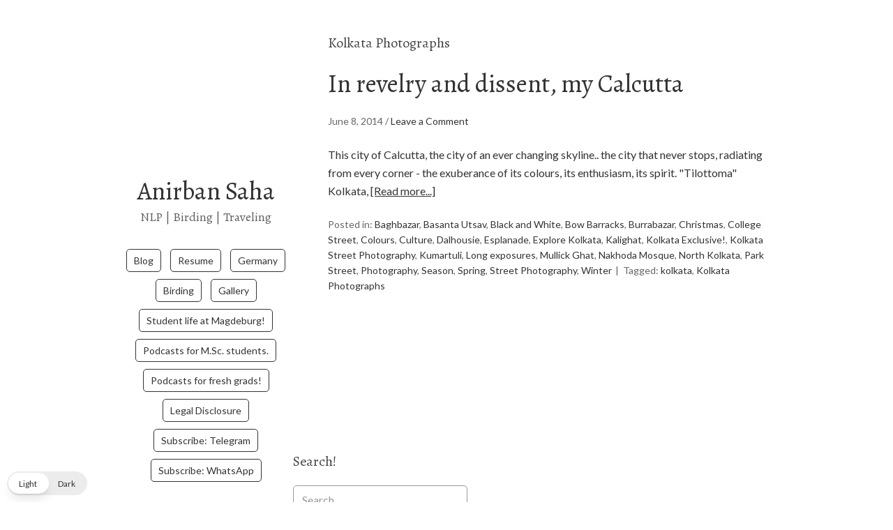

--- FILE ---
content_type: text/css
request_url: https://www.anirbansaha.com/wp-content/themes/me/style.css?ver=6.9
body_size: 4837
content:
/*
Theme Name: Me
Theme URI: https://themehall.com/me-omega-child-theme
Author: themehall.com
Author URI: https://themehall.com
Description: Me theme is a simple and clean WordPress theme ideal for a personal blog. Completely fluid and responsive child theme with left side header, Valid HTML5 Document, SEO Friendly, Theme settings extending the WordPress Customizer. Beautiful typography, well balanced white space, and minimal graphic, built with Omega Theme Framework.
Version: 0.6.1
License: GNU General Public License
License URI: license.txt
Tags: light, green, white, two-columns, left-sidebar, flexible-width, full-width-template, theme-options, custom-menu, threaded-comments, sticky-post, translation-ready, responsive-layout, fluid-layout
Text Domain: me
Domain Path: /languages

Template: omega

Me WordPress theme, Copyright (C) 2015 themehall.com
Me WordPress theme is licensed under the GPL.

*/

/* Baseline Reset (normalize.css 2.1.2)
  Link: http://necolas.github.com/normalize.css/
--------------------------------------------- */
article,aside,details,figcaption,figure,footer,header,hgroup,main,nav,section,summary{display:block}audio,canvas,video{display:inline-block}audio:not([controls]){display:none;height:0}[hidden]{display:none}html{font-family:sans-serif;-ms-text-size-adjust:100%;-webkit-text-size-adjust:100%}body{margin:0}a:focus{outline:thin dotted}a:active,a:hover{outline:0}h1{font-size:2em;margin:.67em 0}abbr[title]{border-bottom:1px dotted}b,strong{font-weight:bold}dfn{font-style:italic}hr{-moz-box-sizing:content-box;box-sizing:content-box;height:0}mark{background:#ff0;color:#000}code,kbd,pre,samp{font-family:monospace,serif;font-size:1em}pre{white-space:pre-wrap}q{quotes:"\201C" "\201D" "\2018" "\2019"}small{font-size:80%}sub,sup{font-size:75%;line-height:0;position:relative;vertical-align:baseline}sup{top:-0.5em}sub{bottom:-0.25em}img{border:0}svg:not(:root){overflow:hidden}figure{margin:0}fieldset{border:1px solid silver;margin:0 2px;padding:.35em .625em .75em}legend{border:0;padding:0}button,input,select,textarea{font-family:inherit;font-size:100%;margin:0}button,input{line-height:normal}button,select{text-transform:none}button,html input[type="button"],input[type="reset"],input[type="submit"]{-webkit-appearance:button;cursor:pointer}button[disabled],html input[disabled]{cursor:default}input[type="checkbox"],input[type="radio"]{box-sizing:border-box;padding:0}input[type="search"]{-webkit-appearance:textfield;-moz-box-sizing:content-box;-webkit-box-sizing:content-box;box-sizing:content-box}input[type="search"]::-webkit-search-cancel-button,input[type="search"]::-webkit-search-decoration{-webkit-appearance:none}button::-moz-focus-inner,input::-moz-focus-inner{border:0;padding:0}textarea{overflow:auto;vertical-align:top}table{border-collapse:collapse;border-spacing:0}

.hlits{
width: 100px;
background-color: red;
}

/* Box Sizing
--------------------------------------------- */

*,
input[type="search"] {
  -webkit-box-sizing: border-box;
  -moz-box-sizing:    border-box;
  box-sizing:         border-box;
}

/* Float Clearing
--------------------------------------------- */

.archive-pagination:before,
.clearfix:before,
.entry:before,
.entry-pagination:before,
.post-navigation:before,
.footer-widgets:before,
.nav-primary:before,
.nav-secondary:before,
.site-container:before,
.site-footer:before,
.site-header:before,
.site-inner:before,
.wrap:before {
  content: " ";
  display: table;
}

.archive-pagination:after,
.clearfix:after,
.entry:after,
.entry-pagination:after,
.post-navigation:after,
.footer-widgets:after,
.nav-primary:after,
.nav-secondary:after,
.site-container:after,
.site-footer:after,
.site-header:after,
.site-inner:after,
.wrap:after {
  clear: both;
  content: " ";
  display: table;
}

/*
Defaults
---------------------------------------------------------------------------------------------------- */

/* Typographical Elements
--------------------------------------------- */

html {
  font-size: 62.5%; /* 10px browser default */
}

body {
  color: #333;
  font-family: 'Lato', sans-serif;
  font-size: 16px;  
  font-weight: 400;
  line-height: 1.625;
  background-color: #fff; 
}

a,
button,
input:focus,
input[type="button"],
input[type="reset"],
input[type="submit"],
textarea:focus {
  -webkit-transition: all 0.1s ease-in-out;
  -moz-transition:    all 0.1s ease-in-out;
  -ms-transition:     all 0.1s ease-in-out;
  -o-transition:      all 0.1s ease-in-out;
  transition:         all 0.1s ease-in-out;
}

::-moz-selection {
  background: #333;
  color: #fff;
}

::selection {
  background: #333;
  color: #fff;
}

a {
  color: #333;
  text-decoration: none;
}

a:hover,
a:focus {
  color: #008CBA;
  text-decoration: none;
}

p {
  margin: 0 0 24px;
  padding: 0;
}

strong {
  font-weight: 700;
}

ol, ul {
  list-style: none;
}

ul {
  list-style: disc outside;
  margin: 0 0 25px 48px;
  padding: 0;
}

ol {
  list-style-type: decimal;
  margin: 0 0 25px 48px;
}

ol ol {
  list-style: upper-roman;
}

ol ol ol {
  list-style: lower-roman;
}

ol ol ol ol {
  list-style: upper-alpha;
}

ol ol ol ol ol {
  list-style: lower-alpha;
}

ul ul, ol ol, ul ol, ol ul {
  margin-bottom: 0;
}

dl {
  margin: 0 0 25px 5px;
}

dl dt {
  font-weight: bold;
  margin: 10px 0 0 0;
}

dl dd {
  margin: 5px 0 0 24px;
}

blockquote,
blockquote::before {
  
}

blockquote {
  margin: 0;
  padding: 24px 40px;
}

blockquote::before {
  content: "\201C";
  display: block;
  font-size: 30px;
  height: 0;
  left: -20px;
  position: relative;
  top: -10px;
}

pre {
  background-color: #F9F9F9;
  overflow: scroll;
  padding: 0 20px;
  white-space: pre;
}

cite {
  font-style: normal;
}

/* Table
--------------------------------------------- */

table {
  border: 1px solid #e5e5e5;
  border-collapse: collapse;
  border-spacing: 0;
  margin-bottom: 25px;
}

table caption {
  margin: 0 0 5px;
  font-size: 15px;
  font-variant: small-caps;
}

th,td {
  padding: 10px;
  -webkit-box-sizing: border-box;
  -moz-box-sizing: border-box;
  -ms-box-sizing: border-box;
  box-sizing: border-box;
}

.widget th,
.widget td {
  padding: 5px 2px;
}

th {
  border-bottom: 1px solid #e5e5e5;
  border-right: 1px solid #e5e5e5;
  background: #f5f5f5;
  font-size: 15px;
  font-weight: normal;
  text-align: left;
}

td {
  border-bottom: 1px solid #e5e5e5;
  border-right: 1px solid #e5e5e5;
}

/* Headings
--------------------------------------------- */

h1,h2,h3,h4,h5,h6,
.h1,.h2,.h3,.h4,.h5,.h6 {
  color: #444;
  font-family: 'Alegreya', serif;
  font-weight: normal;
  line-height: 1.2;
  margin: 0;
  margin-bottom: 22px;
  padding: 0;
}

h1,.h1 {
  font-size: 36px;
}

h2,.h2 {
  font-size: 30px;
}

h3,.h3 {
  font-size: 24px;
}

h4,.h4 {
  font-size: 20px;
}

h5,.h5 {
  font-size: 18px;
}

h6,.h6 {
  font-size: 16px;
}

/* Objects
--------------------------------------------- */

embed,
iframe,
img,
object,
video {
  max-width: 100%;
}

img {
  height: auto;
  width: auto\9; /* IE8 */
}

/* Forms
--------------------------------------------- */

input,
select,
textarea {
  border-radius: 5px;
  background: #fff;
  border: 1px solid #999;
  padding: 10px 12px;
  max-width: 100%;
}

input:focus,
textarea:focus {
  border: 1px solid #333;
  outline: none;
}

::-moz-placeholder {
  color: #999;
}

::-webkit-input-placeholder {
  color: #999;
}

button,
input[type="button"],
input[type="reset"],
input[type="submit"] {
  border: 1px solid #333;
  box-shadow: none;
  cursor: pointer;
  padding: 12px 16px;
  width: auto;
}

button:hover,
input:hover[type="button"],
input:hover[type="reset"],
input:hover[type="submit"] {
  background: #008CBA;
  color: #fff;
  border-color: #008CBA;
}

input[type="search"]::-webkit-search-cancel-button,
input[type="search"]::-webkit-search-results-button {
  display: none;
}


/*
Structure and Layout
---------------------------------------------------------------------------------------------------- */

/* Site Containers
--------------------------------------------- */

.site-container {
  position: relative;
  margin: 0px auto;
  width: 940px;
}

.wrap {
  margin: 0 auto;
  max-width: 980px;
}

.site-inner { 
  float: right;
  padding: 50px 0px;
  width: 640px;
  min-height: 640px;
}

/* Column Widths and Positions
--------------------------------------------- */

.content {
  float: left;
  width: 100%;
}

/* Primary Sidebar */

.sidebar-primary {
  width: 250px;
  float: left;
  padding: 10px 0 50px;
}

.sidebar-primary a {
  text-decoration: underline;
}
/* WordPress
--------------------------------------------- */

.avatar {
  float: left;
}

.alignleft .avatar {
  margin-right: 24px;
}

.alignright .avatar {
  margin-left: 24px;
}

.search-form input[type="submit"] {
  border: 0;
  clip: rect(0, 0, 0, 0);
  height: 1px;
  margin: -1px;
  padding: 0;
  position: absolute;
  width: 1px;
  display: none;
}

.sticky {
}

img.centered,
.aligncenter {
  display: block;
  margin: 0 auto 24px;
}

img.alignnone {
  margin-bottom: 12px;
}

.alignleft {
  float: left;
  text-align: left;
}

.alignright {
  float: right;
  text-align: right;
}

img.alignleft,
.wp-caption.alignleft {
  margin: 0 24px 24px 0;
}

.wp-caption {
  max-width: 100%;
}

img.alignright,
.wp-caption.alignright {
  margin: 0 0 24px 24px;
}

.wp-caption-text {
  font-size: 14px;
  font-weight: 700;
  margin: 0;
  text-align: center;
}

.gallery {
  display: block;
  clear: both;
  overflow: hidden;
  margin: 0 auto 20px;
}

.gallery .gallery-row {
  display: block;
  clear: both;
  overflow: hidden;
  margin: 0;
}

.gallery .gallery-item {
  overflow: hidden;
  float: left;
  margin: 0 0 16px;
  text-align: center;
  list-style: none;
  padding: 0;
}

.gallery .gallery-item .gallery-icon {
  position:relative;
}

.gallery .gallery-item .gallery-icon img {
  width: auto;
  max-width: 89%;
  height: auto;
  padding: 5%;
  margin: 0 auto;
}

.gallery-caption {
  margin: 0 10px;
}

.widget_calendar table {
  width: 100%;
}

.widget_calendar th {
  text-align: center;
  font-weight: bold;
}
.widget_calendar td {
  text-align: center;
}

.widget_search input.search-field {
  width: 100%;
}

/* Headings
--------------------------------------------- */

.entry-title {
  font-size: 36px;
  word-wrap: break-word;
  line-height: 1.2;
}

.archive-title {
  font-size: 20px;
  margin-bottom: 24px;
}

/*
Site Header
---------------------------------------------------------------------------------------------------- */
.site-header {
  float: left;
  padding: 50px 0 20px;
  text-align: center;
  width: 250px;
}

.site-header .avatar, .site-header .site-avatar img {
    border-radius: 50%;
    display: block;
    float: none;
    height: 180px;
    margin: 0px auto 24px;
    width: 180px;
}

/* Title Area
--------------------------------------------- */

.title-area {
  font-weight: 700;
  text-align: center;
}

.header-image .title-area {
  padding: 0;
}

.site-title {
  font-size: 36px;
  line-height: 1.1;
  margin: 0px 0px 8px;
}

.site-title a,
.site-title a:hover {
  color: #333;
}

.site-description {
  color: #606060;
  font-size: 18px;
  font-weight: 300;
  margin: 0;
}


/*
Site Navigation
---------------------------------------------------------------------------------------------------- */

.nav-primary {
  margin: 30px 0;
}

.omega-nav-menu {
  clear: both;
  color: #999;
  line-height: 1.5;
  margin: 0;
  padding: 0;
  width: 100%;
  text-align: center;
}

.omega-nav-menu li {
  display: inline-block;
  margin: 0;
  padding: 0;
}

.omega-nav-menu a {
  border: 1px solid #333;
  border-radius: 5px;
  display: block;
  padding: 5px 10px;
  margin: 5px;
  position: relative;
  font-size: 14px;
}

.omega-nav-menu li.current_page_item a,
.omega-nav-menu a:hover {
  border-color: #008CBA;
  color: #008CBA;
}

.omega-nav-menu ul {
  left: -9999px;
  margin: 0;
  opacity: 0;
  padding: 0;
  position: absolute;
  -webkit-transition: opacity .4s ease-in-out;
  -moz-transition:    opacity .4s ease-in-out;
  -ms-transition:     opacity .4s ease-in-out;
  -o-transition:      opacity .4s ease-in-out;
  transition:         opacity .4s ease-in-out;  
  width: 200px;
  z-index: 99;
}

.omega-nav-menu ul a {
  background: #fff;
  border: 1px solid #eee;
  border-top: none;
  font-size: 14px;
  padding: 16px 20px;
  position: relative;
  width: 200px;
}

.omega-nav-menu ul ul {
  margin: -54px 0 0 199px;
}

.omega-nav-menu li:hover {
  position: static;
}

.omega-nav-menu li:hover > ul {
  left: auto;
  opacity: 1;
}

/*
Content Area
---------------------------------------------------------------------------------------------------- */

/* Entries
--------------------------------------------- */

.entry {
  margin-bottom: 50px;
}

.entry-content {
  word-wrap: break-word;
}

.entry-content a,
.entry-summary a {
  text-decoration: underline;
}

.entry-content img.wp-post-image {
  margin-bottom: 15px;
}

.entry-summary img {
  margin-bottom: 24px;
}

.entry-summary img.medium,
.entry-summary img.thumbnail,
.entry-content img.medium,
.entry-content img.thumbnail {
  float: left;
  margin: 7px 24px 24px 0;;
}

.entry-content .attachment a,
.entry-content .gallery a {
  border: none;
}

.entry-content .wp-caption p {
  margin-bottom: 0;
}

.entry-meta {
  clear: both;
  color: #666;
  font-size: 14px;
}

.entry-header .entry-meta {
  margin-bottom: 24px;
}

.entry-footer .entry-meta {
  margin: 0;
  padding: 0px 0px 8px;
}

span.post_tag::before {
  content: "|";
  margin: 0 6px 0 2px;
}

.entry-categories,
.entry-tags {
  display: block;
}

/* Entry Navigation
--------------------------------------------- */

.navigation {
  clear: both;
  font-size: 14px;
  margin: 40px 0;
  overflow: hidden;
}

.entry .navigation a {
  border-bottom: 1px solid #ddd;
}

.navigation li {
  display: inline;
}

.navigation li a {
  background: #333;
  border-radius: 3px;
  color: #fff;
  cursor: pointer;
  display: inline-block;
  padding: 8px 12px;
}


/* Pagination
--------------------------------------------- */

.pagination .page-numbers {
  padding: 8px 12px;
  border: 1px solid #F5F5F5;
    border-radius: 25px 25px 25px 25px;
    padding: 8px 14px;
    margin: 0 5px 0 0;
  display: inline-block;
}

.pagination .current {
  background-color: #F5F5F5;
}


/* Comments
--------------------------------------------- */

.entry-comments,
#respond {
  background: #fff;
  border-radius: 3px;
}

.entry-comments,
.ping-list,
#respond {
  margin-bottom: 40px;
}

.entry-comments a,
#respond a {
  text-decoration: underline;
}

.entry-comments .comment-author {
  margin: 0;
}

.entry-comments .comment-content {
  clear: both;
}

#respond input[type="email"],
#respond input[type="text"],
#respond input[type="url"] {
  width: 50%
}

#respond label {
  display: block;
  margin-right: 12px;
}

ol.comment-list {
  margin: 0;
  padding: 0;
}

.comment-list li.ping, .comment-list li.comment {
  list-style-type: none;
}

.comment-list .comment-content > ol, 
.comment-list .comment-content > ul {
  margin-bottom: 24px;
}

li.comment,
li.pingback {
  border: 2px solid #fff;
  border-right: none;
}

li.comment .comment-item,
li.pingback .comment-item {
  border-radius: 5px;
  background: #f5f5f5;
  margin: 12px 0;
  padding: 32px;
}

li.comment ol {
  margin: 0
}

.comment .avatar ,
.pingback .avatar{
  margin: 0 16px 24px 0;
  border-radius: 3px;
}

.bypostauthor {
}

.form-allowed-tags {
  background: #f5f5f5;
  font-size: 14px;
  padding: 24px;
}


/*
Sidebars
---------------------------------------------------------------------------------------------------- */

.sidebar {
}

.widget-title {
  word-wrap: break-word;
}

.sidebar ul,
.footer-widgets ul {
  margin: 0;
}

.sidebar li,
.footer-widgets li {
  list-style-type: none;
  margin-bottom: 2px;
  padding: 0;
  word-wrap: break-word;
}

.sidebar ul > li:last-child {
  margin-bottom: 0;
}

.sidebar .widget {
  margin-bottom: 50px;
}

.sidebar .search-form {
  width: 100%;
}

/*
Footer Widgets
---------------------------------------------------------------------------------------------------- */

.footer-widgets {
  border-top: 1px solid #F5F5F5;
  padding: 40px 0 16px;
}

.footer-widgets .widget {
    margin-bottom: 24px;
}

.footer-widgets .col-3 .widget-area {
  float: left;
  padding: 0 3% 0 0;
    width: 33%;
}

.footer-widgets .col-4 .widget-area {
  float: left;
  padding: 0 3% 0 0;
    width: 25%;
}


.footer-widgets .widget-area:last-child {
  padding: 0;
  float: right;
}

/*
Site Footer
---------------------------------------------------------------------------------------------------- */

.site-footer {
  border-top: 1px solid #F5F5F5;
  color: #666;
  font-size: 14px;
  padding: 15px 0;
  text-align: center;
  clear: both;
  display: none;
}

.site-footer p {
  margin: 0;
}

.site-footer a {
  display: inline-block;
}

p.copyright {
  font-size: inherit;
  float: left;
}

p.credit {
  float: right;
}

.sidebar .footer-content {
  text-align: center;
  font-size: 14px;
  margin: 10px 0;
}

.sidebar p.copyright,
.sidebar p.credit {
  float: none;
  margin: 0;
}

/*
Media Queries
---------------------------------------------------------------------------------------------------- */

@media only screen and (max-width: 1023px) {

  .site-description,
  .site-header .avatar, .site-header .site-avatar img {
    display: none;
  }

  .site-container,
  .content,
  .sidebar-primary,
  .wrap,
  .footer-widgets .col-3 .widget-area,
  .footer-widgets .col-4 .widget-area,
  .site-inner,
  .site-header {
    width: 100%;
    clear: both;
  }

  .site-header {
    position: relative;
  }

  .title-area {
      border-bottom: 1px solid #999;
  }

  .site-inner {
      float: none;
      padding: 40px 0px;
      min-height: auto;
  }

  .header-image .site-header .wrap {
    background-position: center top;
  }

  .sidebar-primary,
  .site-inner,
  .footer-widgets {
    padding-left: 5%;
    padding-right: 5%;
  }

  .sidebar-primary {
    padding-bottom: 20px;
  }

  .archive-description,
  .entry,
  .entry-comments,
  .entry-footer .entry-meta,
  .sidebar .widget,
  .site-header,
  #respond {
    padding: 0;
  }

  .site-inner {
    float: none;
    padding-top: 30px;
    padding-bottom: 0px;
  }

  .omega-nav-menu li {
    float: none;
  } 

  .site-title {
    text-align: left;
    margin: 15px 5%;
    font-size: 26px;    
  }

  .nav-primary {
      margin: 0px 0px;
  }

  .omega-nav-menu a {
    padding: 20px 16px;
    margin: 0;
    border-radius: 0;
    border: none;
  }

  .omega-nav-menu li.right {
    display: none;
  }


  .site-footer {
    padding: 24px 0;
  }

  p.copyright,
  p.credit {
    float: none;
  }

  .nav-primary ul.menu {
      display: none;
  }

  /* responsive menu */
  .menu-icon {
    cursor: pointer;
    position: absolute;
    z-index: 9;
    top: 15px;
    right: 4%;
    display: block;
    margin: 0;
    padding: 10px 30px 16px 0px; 
    height: 30px;
    width: 30px;
  }
  .menu-icon span, .menu-icon span:before, .menu-icon span:after {
    cursor: pointer;
    border-radius: 1px;
    height: 4px;
    width: 24px;
    background: #333;
    position: absolute;
    display: block;
    content: '';
  }
  .menu-icon span:before {
    top: -8px; 
  }
  .menu-icon span:after {
    bottom: -8px;
  }

  .menu-icon span, .menu-icon span:before, .menu-icon span:after {
    transition: all 300ms ease-in-out;
    -webkit-transition: all 300ms ease-in-out;
  }
  .menu-icon.active span {
    background-color: transparent;
  }
  .menu-icon.active span:before, .menu-icon.active span:after {
    top: 0;
  }
  .menu-icon.active span:before {
    transform: rotate(45deg);
    -ms-transform: rotate(45deg); /* IE 9 */
      -webkit-transform: rotate(45deg); /* Chrome, Safari, Opera */
  }
  .menu-icon.active span:after {
    transform: translateY(-10px) rotate(-45deg);
    -ms-transform: translateY(-10px) rotate(-45deg); /* IE 9 */
      -webkit-transform: translateY(-10px) rotate(-45deg); /* Chrome, Safari, Opera */
    top: 10px;
  }

  .nav-primary ul.menu {
      background: #000;
      left: 0px;
      top: 60px;
      position: absolute;
      width: 90%;
      margin: 0 5%;
  }

  .nav-primary li {
      float: none;
      display: block;
  }

  .nav-primary ul ul {
      background: #000;
      left: 0;
      margin: 0px 0 0 15px;
      opacity: 1;
      padding: 5px 0px;
      position: relative;
      width: auto;
      z-index: 99;
  }

  .nav-primary .sub-menu .sub-menu {
      margin: 0px 0 0 15px;
  }

  .nav-primary ul li {
      padding: 0;
  }
  .nav-primary ul a {
      font-size: 16px;
      padding: 8px 20px;
      width: 100%;
      color: #eee;
  }

  .nav-primary ul a:hover {
    background-color: #121212;
    color: #fff;
  }
  .nav-primary li.menu-item-has-children > a:after,
  .nav-primary li li.menu-item-has-children > a:after {
    display: none;
  }

  ul.menu-primary ul {
      border-top: none;
  }

}

@media only screen and (max-width: 768px) {
  .entry-footer .entry-meta a {
      line-height: 1.8;
  }

  .entry-title {
      font-size: 24px;      
      margin-bottom: 10px;
  }

  h1 {
    font-size: 24px;
  }

  h2 {
    font-size: 23px;
  }

  h3 {
    font-size: 22px;
  }
}

/*
Plugins Style
---------------------------------------------------------------------------------------------------- */
